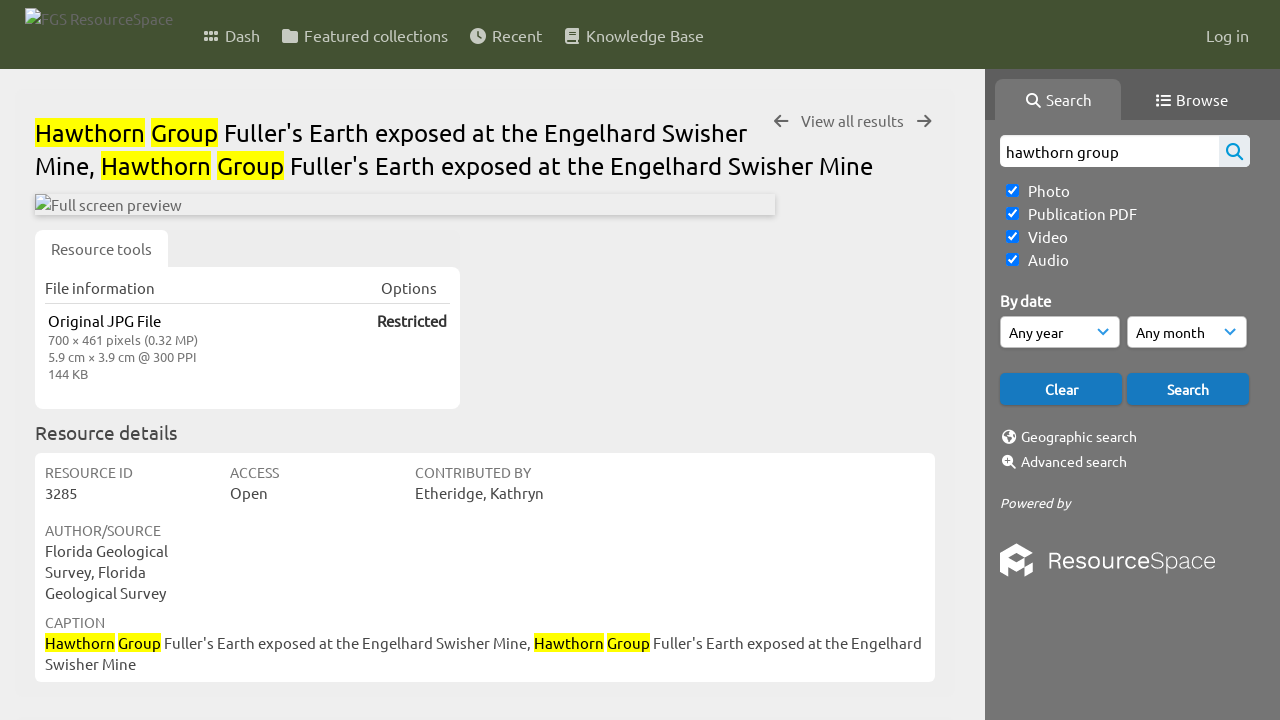

--- FILE ---
content_type: text/html; charset=UTF-8
request_url: https://resourcespace.dep.state.fl.us/pages/ajax/comments_handler.php?ref=3285&_=1769584720504
body_size: 1893
content:

        <script src="/js/tagging.js"></script>
        <script type="text/javascript">

            var regexEmail = new RegExp ("[a-zA-Z0-9._%-]+@[a-zA-Z0-9.-]+\.[a-zA-Z]{2,4}");

            function validateAnonymousComment(obj) {
                return (
                    regexEmail.test (String(obj.email.value).trim()) &&
                    String(obj.fullname.value).trim() != "" &&
                    validateComment(obj)
                )
            }

            function validateComment(obj) {
                return (String(obj.body.value).trim() != "");
            }

            function validateAnonymousFlag(obj) {
                return (
                    regexEmail.test (String(obj.email.value).trim()) &&
                    String(obj.fullname.value).trim() != "" &&
                    validateFlag(obj)
                )
            }

            function validateFlag(obj) {
                return (String(obj.comment_flag_reason.value).trim() != "");
            }

            function submitForm(obj) {
                jQuery.post(
                    '/pages/ajax/comments_handler.php?ref=3285&collection_mode=',
                    jQuery(obj).serialize(),
                    function(data)
                    {
                    jQuery('#comments_container').replaceWith(data);
                    }
                );
            }
        </script>

        <div id="comments_container">
        <div id="comment_form" class="comment_form_container">
            <form class="comment_form" action="javascript:void(0);" method="">    <input type="hidden" name="CSRFToken" value="6e0f5b54ad95cf8470587997528068d9ffea3a7446b3176bfef0cffe5a9b188ce1e9a014451538bf4151a0e1d478b68c2209b986784b3e3070c4803083aa611e@@[base64]@@b5232e4cb3dcf2492e0716d3fdd5b7b8a1bcf28eba19a21aad8b28d0761ba6d7">
                    <input id="comment_form_collection_ref" type="hidden" name="collection_ref" value=""></input>
                <input id="comment_form_resource_ref" type="hidden" name="resource_ref" value="3285"></input>
                <textarea class="CommentFormBody" id="comment_form_body" name="body" maxlength="2000" placeholder="Add a comment. Use @(username) to tag people." onkeyup="TaggingProcess(this)"  data-api-native-csrf="{&quot;CSRFToken&quot;:&quot;c4423a94db866c5a081208bc1458af2826f5ae8ec8bca4018454ac5db5e81e177c76b102b5c3de5925fc04e16dffd19f6f2f2f5e333fc07dda9a2ffa23822b54@@[base64]@@85a90b5eb5235b342232253278a6828a9904944b726cc6654bfcf7c16eeb3db9&quot;}"></textarea>
                <br />
                <input class="CommentFormFullname" id="comment_form_fullname" type="text" name="fullname" placeholder="Your Name (required)"></input>
                <input class="CommentFormEmail" id="comment_form_email" type="text" name="email" placeholder="Your E-mail (required)"></input>
                <input class="CommentFormWebsiteURL" id="comment_form_website_url" type="text" name="website_url" placeholder="Website"></input>
                <br />
                <input class="CommentFormSubmit" type="submit" value="Submit" onClick="if (validateAnonymousComment(this.parentNode)) { submitForm(this.parentNode) } else { alert ('Please ensure all mandatory fields are correctly completed'); } ;"></input>
            </form>
        </div> 	<!-- end of comment_form -->
</div>